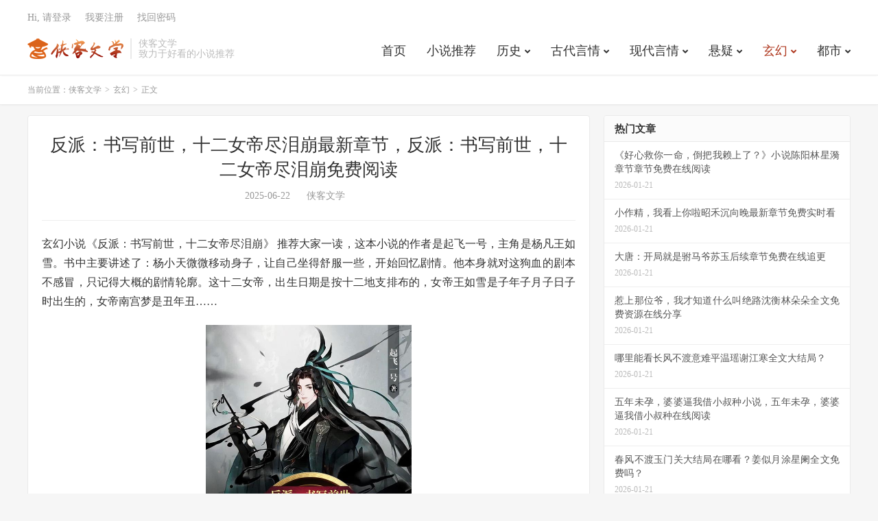

--- FILE ---
content_type: text/html; charset=UTF-8
request_url: https://www.aixiake.com/573.html
body_size: 12917
content:


<!DOCTYPE HTML>
<html lang="zh-CN">
<head>
<meta charset="UTF-8">
<link rel="dns-prefetch" href="//apps.bdimg.com">
<meta http-equiv="X-UA-Compatible" content="IE=edge">
<meta name="viewport" content="width=device-width, initial-scale=1.0, user-scalable=0, minimum-scale=1.0, maximum-scale=1.0">
<meta name="apple-mobile-web-app-title" content="侠客文学">
<meta http-equiv="X-UA-Compatible" content="chrome=1"/>
<meta name="applicable-device"content="pc,mobile"/>
<meta http-equiv="Cache-Control" content="no-transform"/>
<meta http-equiv="Cache-Control" content="no-siteapp"/>
<meta name="baidu-site-verification" content="codeva-zOQqEKtKzK" />
<title>反派：书写前世，十二女帝尽泪崩最新章节，反派：书写前世，十二女帝尽泪崩免费阅读-侠客文学</title>
<meta name='robots' content='max-image-preview:large' />
	<style>img:is([sizes="auto" i], [sizes^="auto," i]) { contain-intrinsic-size: 3000px 1500px }</style>
	<link rel='dns-prefetch' href='//apps.bdimg.com' />
<link rel='dns-prefetch' href='//www.aixiake.com' />
<style id='classic-theme-styles-inline-css' type='text/css'>
/*! This file is auto-generated */
.wp-block-button__link{color:#fff;background-color:#32373c;border-radius:9999px;box-shadow:none;text-decoration:none;padding:calc(.667em + 2px) calc(1.333em + 2px);font-size:1.125em}.wp-block-file__button{background:#32373c;color:#fff;text-decoration:none}
</style>
<style id='global-styles-inline-css' type='text/css'>
:root{--wp--preset--aspect-ratio--square: 1;--wp--preset--aspect-ratio--4-3: 4/3;--wp--preset--aspect-ratio--3-4: 3/4;--wp--preset--aspect-ratio--3-2: 3/2;--wp--preset--aspect-ratio--2-3: 2/3;--wp--preset--aspect-ratio--16-9: 16/9;--wp--preset--aspect-ratio--9-16: 9/16;--wp--preset--color--black: #000000;--wp--preset--color--cyan-bluish-gray: #abb8c3;--wp--preset--color--white: #ffffff;--wp--preset--color--pale-pink: #f78da7;--wp--preset--color--vivid-red: #cf2e2e;--wp--preset--color--luminous-vivid-orange: #ff6900;--wp--preset--color--luminous-vivid-amber: #fcb900;--wp--preset--color--light-green-cyan: #7bdcb5;--wp--preset--color--vivid-green-cyan: #00d084;--wp--preset--color--pale-cyan-blue: #8ed1fc;--wp--preset--color--vivid-cyan-blue: #0693e3;--wp--preset--color--vivid-purple: #9b51e0;--wp--preset--gradient--vivid-cyan-blue-to-vivid-purple: linear-gradient(135deg,rgba(6,147,227,1) 0%,rgb(155,81,224) 100%);--wp--preset--gradient--light-green-cyan-to-vivid-green-cyan: linear-gradient(135deg,rgb(122,220,180) 0%,rgb(0,208,130) 100%);--wp--preset--gradient--luminous-vivid-amber-to-luminous-vivid-orange: linear-gradient(135deg,rgba(252,185,0,1) 0%,rgba(255,105,0,1) 100%);--wp--preset--gradient--luminous-vivid-orange-to-vivid-red: linear-gradient(135deg,rgba(255,105,0,1) 0%,rgb(207,46,46) 100%);--wp--preset--gradient--very-light-gray-to-cyan-bluish-gray: linear-gradient(135deg,rgb(238,238,238) 0%,rgb(169,184,195) 100%);--wp--preset--gradient--cool-to-warm-spectrum: linear-gradient(135deg,rgb(74,234,220) 0%,rgb(151,120,209) 20%,rgb(207,42,186) 40%,rgb(238,44,130) 60%,rgb(251,105,98) 80%,rgb(254,248,76) 100%);--wp--preset--gradient--blush-light-purple: linear-gradient(135deg,rgb(255,206,236) 0%,rgb(152,150,240) 100%);--wp--preset--gradient--blush-bordeaux: linear-gradient(135deg,rgb(254,205,165) 0%,rgb(254,45,45) 50%,rgb(107,0,62) 100%);--wp--preset--gradient--luminous-dusk: linear-gradient(135deg,rgb(255,203,112) 0%,rgb(199,81,192) 50%,rgb(65,88,208) 100%);--wp--preset--gradient--pale-ocean: linear-gradient(135deg,rgb(255,245,203) 0%,rgb(182,227,212) 50%,rgb(51,167,181) 100%);--wp--preset--gradient--electric-grass: linear-gradient(135deg,rgb(202,248,128) 0%,rgb(113,206,126) 100%);--wp--preset--gradient--midnight: linear-gradient(135deg,rgb(2,3,129) 0%,rgb(40,116,252) 100%);--wp--preset--font-size--small: 13px;--wp--preset--font-size--medium: 20px;--wp--preset--font-size--large: 36px;--wp--preset--font-size--x-large: 42px;--wp--preset--spacing--20: 0.44rem;--wp--preset--spacing--30: 0.67rem;--wp--preset--spacing--40: 1rem;--wp--preset--spacing--50: 1.5rem;--wp--preset--spacing--60: 2.25rem;--wp--preset--spacing--70: 3.38rem;--wp--preset--spacing--80: 5.06rem;--wp--preset--shadow--natural: 6px 6px 9px rgba(0, 0, 0, 0.2);--wp--preset--shadow--deep: 12px 12px 50px rgba(0, 0, 0, 0.4);--wp--preset--shadow--sharp: 6px 6px 0px rgba(0, 0, 0, 0.2);--wp--preset--shadow--outlined: 6px 6px 0px -3px rgba(255, 255, 255, 1), 6px 6px rgba(0, 0, 0, 1);--wp--preset--shadow--crisp: 6px 6px 0px rgba(0, 0, 0, 1);}:where(.is-layout-flex){gap: 0.5em;}:where(.is-layout-grid){gap: 0.5em;}body .is-layout-flex{display: flex;}.is-layout-flex{flex-wrap: wrap;align-items: center;}.is-layout-flex > :is(*, div){margin: 0;}body .is-layout-grid{display: grid;}.is-layout-grid > :is(*, div){margin: 0;}:where(.wp-block-columns.is-layout-flex){gap: 2em;}:where(.wp-block-columns.is-layout-grid){gap: 2em;}:where(.wp-block-post-template.is-layout-flex){gap: 1.25em;}:where(.wp-block-post-template.is-layout-grid){gap: 1.25em;}.has-black-color{color: var(--wp--preset--color--black) !important;}.has-cyan-bluish-gray-color{color: var(--wp--preset--color--cyan-bluish-gray) !important;}.has-white-color{color: var(--wp--preset--color--white) !important;}.has-pale-pink-color{color: var(--wp--preset--color--pale-pink) !important;}.has-vivid-red-color{color: var(--wp--preset--color--vivid-red) !important;}.has-luminous-vivid-orange-color{color: var(--wp--preset--color--luminous-vivid-orange) !important;}.has-luminous-vivid-amber-color{color: var(--wp--preset--color--luminous-vivid-amber) !important;}.has-light-green-cyan-color{color: var(--wp--preset--color--light-green-cyan) !important;}.has-vivid-green-cyan-color{color: var(--wp--preset--color--vivid-green-cyan) !important;}.has-pale-cyan-blue-color{color: var(--wp--preset--color--pale-cyan-blue) !important;}.has-vivid-cyan-blue-color{color: var(--wp--preset--color--vivid-cyan-blue) !important;}.has-vivid-purple-color{color: var(--wp--preset--color--vivid-purple) !important;}.has-black-background-color{background-color: var(--wp--preset--color--black) !important;}.has-cyan-bluish-gray-background-color{background-color: var(--wp--preset--color--cyan-bluish-gray) !important;}.has-white-background-color{background-color: var(--wp--preset--color--white) !important;}.has-pale-pink-background-color{background-color: var(--wp--preset--color--pale-pink) !important;}.has-vivid-red-background-color{background-color: var(--wp--preset--color--vivid-red) !important;}.has-luminous-vivid-orange-background-color{background-color: var(--wp--preset--color--luminous-vivid-orange) !important;}.has-luminous-vivid-amber-background-color{background-color: var(--wp--preset--color--luminous-vivid-amber) !important;}.has-light-green-cyan-background-color{background-color: var(--wp--preset--color--light-green-cyan) !important;}.has-vivid-green-cyan-background-color{background-color: var(--wp--preset--color--vivid-green-cyan) !important;}.has-pale-cyan-blue-background-color{background-color: var(--wp--preset--color--pale-cyan-blue) !important;}.has-vivid-cyan-blue-background-color{background-color: var(--wp--preset--color--vivid-cyan-blue) !important;}.has-vivid-purple-background-color{background-color: var(--wp--preset--color--vivid-purple) !important;}.has-black-border-color{border-color: var(--wp--preset--color--black) !important;}.has-cyan-bluish-gray-border-color{border-color: var(--wp--preset--color--cyan-bluish-gray) !important;}.has-white-border-color{border-color: var(--wp--preset--color--white) !important;}.has-pale-pink-border-color{border-color: var(--wp--preset--color--pale-pink) !important;}.has-vivid-red-border-color{border-color: var(--wp--preset--color--vivid-red) !important;}.has-luminous-vivid-orange-border-color{border-color: var(--wp--preset--color--luminous-vivid-orange) !important;}.has-luminous-vivid-amber-border-color{border-color: var(--wp--preset--color--luminous-vivid-amber) !important;}.has-light-green-cyan-border-color{border-color: var(--wp--preset--color--light-green-cyan) !important;}.has-vivid-green-cyan-border-color{border-color: var(--wp--preset--color--vivid-green-cyan) !important;}.has-pale-cyan-blue-border-color{border-color: var(--wp--preset--color--pale-cyan-blue) !important;}.has-vivid-cyan-blue-border-color{border-color: var(--wp--preset--color--vivid-cyan-blue) !important;}.has-vivid-purple-border-color{border-color: var(--wp--preset--color--vivid-purple) !important;}.has-vivid-cyan-blue-to-vivid-purple-gradient-background{background: var(--wp--preset--gradient--vivid-cyan-blue-to-vivid-purple) !important;}.has-light-green-cyan-to-vivid-green-cyan-gradient-background{background: var(--wp--preset--gradient--light-green-cyan-to-vivid-green-cyan) !important;}.has-luminous-vivid-amber-to-luminous-vivid-orange-gradient-background{background: var(--wp--preset--gradient--luminous-vivid-amber-to-luminous-vivid-orange) !important;}.has-luminous-vivid-orange-to-vivid-red-gradient-background{background: var(--wp--preset--gradient--luminous-vivid-orange-to-vivid-red) !important;}.has-very-light-gray-to-cyan-bluish-gray-gradient-background{background: var(--wp--preset--gradient--very-light-gray-to-cyan-bluish-gray) !important;}.has-cool-to-warm-spectrum-gradient-background{background: var(--wp--preset--gradient--cool-to-warm-spectrum) !important;}.has-blush-light-purple-gradient-background{background: var(--wp--preset--gradient--blush-light-purple) !important;}.has-blush-bordeaux-gradient-background{background: var(--wp--preset--gradient--blush-bordeaux) !important;}.has-luminous-dusk-gradient-background{background: var(--wp--preset--gradient--luminous-dusk) !important;}.has-pale-ocean-gradient-background{background: var(--wp--preset--gradient--pale-ocean) !important;}.has-electric-grass-gradient-background{background: var(--wp--preset--gradient--electric-grass) !important;}.has-midnight-gradient-background{background: var(--wp--preset--gradient--midnight) !important;}.has-small-font-size{font-size: var(--wp--preset--font-size--small) !important;}.has-medium-font-size{font-size: var(--wp--preset--font-size--medium) !important;}.has-large-font-size{font-size: var(--wp--preset--font-size--large) !important;}.has-x-large-font-size{font-size: var(--wp--preset--font-size--x-large) !important;}
:where(.wp-block-post-template.is-layout-flex){gap: 1.25em;}:where(.wp-block-post-template.is-layout-grid){gap: 1.25em;}
:where(.wp-block-columns.is-layout-flex){gap: 2em;}:where(.wp-block-columns.is-layout-grid){gap: 2em;}
:root :where(.wp-block-pullquote){font-size: 1.5em;line-height: 1.6;}
</style>
<link rel='stylesheet' id='_bootstrap-css' href='https://www.aixiake.com/wp-content/themes/dux/css/bootstrap.min.css?ver=7.6' type='text/css' media='all' />
<link rel='stylesheet' id='_fontawesome-css' href='https://www.aixiake.com/wp-content/themes/dux/css/font-awesome.min.css?ver=7.6' type='text/css' media='all' />
<link rel='stylesheet' id='_main-css' href='https://www.aixiake.com/wp-content/themes/dux/css/main.css?ver=7.6' type='text/css' media='all' />
<link rel="https://api.w.org/" href="https://www.aixiake.com/wp-json/" /><link rel="alternate" title="JSON" type="application/json" href="https://www.aixiake.com/wp-json/wp/v2/posts/573" /><link rel="canonical" href="https://www.aixiake.com/573.html" />
<link rel="alternate" title="oEmbed (JSON)" type="application/json+oembed" href="https://www.aixiake.com/wp-json/oembed/1.0/embed?url=https%3A%2F%2Fwww.aixiake.com%2F573.html" />
<link rel="alternate" title="oEmbed (XML)" type="text/xml+oembed" href="https://www.aixiake.com/wp-json/oembed/1.0/embed?url=https%3A%2F%2Fwww.aixiake.com%2F573.html&#038;format=xml" />
<meta name="keywords" content="反派：书写前世，十二女帝尽泪崩,杨凡王如雪,起飞一号,玄幻">
<meta name="description" content="玄幻小说《反派：书写前世，十二女帝尽泪崩》 推荐大家一读，这本小说的作者是起飞一号，主角是杨凡王如雪。书中主要讲述了：杨小天微微移动身子，让自己坐得舒服一些，开始回忆剧情。他本身就对这狗血的剧本不感冒，只记得大概的剧情轮廓。这十二女帝，出生日期是按十二地支排布的，女帝王如雪是子年子月子日子时出生的，女帝南宫梦是丑年丑…">
<style>a:hover, .site-navbar li:hover > a, .site-navbar li.active a:hover, .site-navbar a:hover, .search-on .site-navbar li.navto-search a, .topbar a:hover, .site-nav li.current-menu-item > a, .site-nav li.current-menu-parent > a, .site-search-form a:hover, .branding-primary .btn:hover, .title .more a:hover, .excerpt h2 a:hover, .excerpt .meta a:hover, .excerpt-minic h2 a:hover, .excerpt-minic .meta a:hover, .article-content .wp-caption:hover .wp-caption-text, .article-content a, .article-nav a:hover, .relates a:hover, .widget_links li a:hover, .widget_categories li a:hover, .widget_ui_comments strong, .widget_ui_posts li a:hover .text, .widget_ui_posts .nopic .text:hover , .widget_meta ul a:hover, .tagcloud a:hover, .textwidget a, .textwidget a:hover, .sign h3, #navs .item li a, .url, .url:hover, .excerpt h2 a:hover span, .widget_ui_posts a:hover .text span, .widget-navcontent .item-01 li a:hover span, .excerpt-minic h2 a:hover span, .relates a:hover span,.fixnav > li.current-menu-item > a, .fixnav > li.current_page_item > a, .post-copyright-custom a,.karbar a,.logo-text a,.excerpt .post-like.actived,.widget_ui_topics .-text a:hover, .widget_ui_topics .-text a:hover .fa-chevron-right{color: #ae361d;}.btn-primary, .label-primary, .branding-primary, .post-copyright:hover, .article-tags a, .pagination ul > .active > a, .pagination ul > .active > span, .pagenav .current, .sign .close-link, .pagemenu li.active a, .pageheader, .resetpasssteps li.active, #navs h2, #navs nav, .btn-primary:hover, .btn-primary:focus, .btn-primary:active, .btn-primary.active, .open > .dropdown-toggle.btn-primary, .tag-clouds a:hover,.karbar li:first-child a,.karbar a:hover{background-color: #ae361d;}.btn-primary, .search-input:focus, #bdcs .bdcs-search-form-input:focus, #submit, .plinks ul li a:hover,.btn-primary:hover, .btn-primary:focus, .btn-primary:active, .btn-primary.active, .open > .dropdown-toggle.btn-primary,.karbar a,.widget_ui_topics .-text a:hover{border-color: #ae361d;}.search-btn, .label-primary, #bdcs .bdcs-search-form-submit, #submit{background-color: #ae361d;}@media (max-width: 720px) {.site-navbar li.active a, .site-navbar li.active a:hover, .m-nav-show .m-icon-nav{color: #ae361d;}}@media (max-width: 480px) {.pagination ul > li.next-page a{background-color:#ae361d;}}.post-actions .action.action-like,.pagemenu li.current-menu-item > a{background-color: #ae361d;}.catleader h1{border-left-color: #ae361d;}.loop-product-filters ul .current-cat>a{color: #ae361d;}@media (max-width: 640px) {.karbar-m-on .karbar{border-top-color: #ae361d;background-color: #ae361d;}.karbar-m-on .karbar ul li a{background-color: #ae361d;}}.tbcm-book-head{padding-left: 185px;overflow: hidden;margin-bottom: 15px;}
.tbcm-book-head img{width: 160px;float: left;margin-left:-185px;border-radius: 6px;}
.tbcm-book-head h1{margin: 0 0 12px;font-size: 22px;font-weight: bold;overflow:hidden; text-overflow:ellipsis; white-space:nowrap;}
.tbcm-book-head p{margin: 0 0 4px;color: #999;}
.tbcm-book-head p dfn{margin-left: 15px;color: #FF5E52;font-style: normal;}
.tbcm-book-head .btn{margin-top: 10px;border-radius: 4px;}
.tbcm-book-head .-tags{font-size: 12px;margin-top: 10px;overflow:hidden; text-overflow:ellipsis; white-space:nowrap;color: #999;}
.tbcm-book-head .-tags a{display: inline-block;margin: 10px 10px 0 0;border-radius: 4px;padding: 4px 10px;background-color: #F0F9EB;border: 1px solid #E1F3D8;color: #67C23A;}
.tbcm-book-head .-tags a:hover{border-color: #67C23A;}
.tbcm-book-head .-tags a:nth-child(1){background-color: #ECF5FF;border-color: #D9ECFF;color: #409EFF;}
.tbcm-book-head .-tags a:nth-child(1):hover{border-color: #409EFF;}
@media (max-width:600px){
    .tbcm-book-head{padding-top: 15px;margin-bottom: 5px;padding-left: 135px;}
    .tbcm-book-head img{width: 120px;margin-left: -135px;}
    .tbcm-book-head h1{font-size: 16px;margin-top: 2px;}
    .tbcm-book-head .-tags{margin-left: -135px;}
}
</style><style>
    .article-paging .--prevlink{
        float: left;
    }
    .article-paging .--nextlink{
        float: right;
    }
    .article-paging .--prevlink .post-page-numbers{
        border-radius: 4px;
        padding:10px 20px 9px 16px;
    }
    .article-paging .--nextlink .post-page-numbers{
        border-radius: 4px;
        padding:10px 16px 9px 20px;
    }
    .tbcm-paging{
        margin-bottom:30px;
    }
    .tbcm-paging h2{
        margin-bottom:20px;
    }
    .tbcm-paging a{
        margin-bottom:10px;
        vertical-align: top;
        display: inline-block;
        width: 33.333333333333%;
        font-size: 17px;
    }
    .tbcm-paging a span{
        color: #E67D21;
        margin-left:10px;
    }
    @media (max-width: 600px) {
        .tbcm-paging a{
            width: 50%;
            font-size: 14px;
        }
    }
    </style><link rel="icon" href="https://www.aixiake.com/wp-content/uploads/2022/02/wx-150x150.png" sizes="32x32" />
<link rel="icon" href="https://www.aixiake.com/wp-content/uploads/2022/02/wx-300x300.png" sizes="192x192" />
<link rel="apple-touch-icon" href="https://www.aixiake.com/wp-content/uploads/2022/02/wx-300x300.png" />
<meta name="msapplication-TileImage" content="https://www.aixiake.com/wp-content/uploads/2022/02/wx-300x300.png" />
<link rel="shortcut icon" href="https://www.aixiake.com/favicon.ico">
<!--[if lt IE 9]><script src="https://www.aixiake.com/wp-content/themes/dux/js/libs/html5.min.js"></script><![endif]-->
</head>
<body class="wp-singular post-template-default single single-post postid-573 single-format-standard wp-theme-dux home nav_fixed m-excerpt-time flinks-m comment-open site-layout-2 text-justify-on m-sidebar m-user-on">
<header class="header">
	<div class="container">
		<div class="logo"><a href="https://www.aixiake.com" title="侠客文学-致力于好看的小说推荐"><img src="https://www.aixiake.com/wp-content/uploads/2022/02/logo.png" alt="侠客文学-致力于好看的小说推荐">侠客文学</a></div>		<div class="brand">侠客文学<br>致力于好看的小说推荐</div>		<ul class="site-nav site-navbar">
			<li id="menu-item-2929" class="menu-item menu-item-type-custom menu-item-object-custom menu-item-home menu-item-2929"><a href="https://www.aixiake.com/">首页</a></li>
<li id="menu-item-71378" class="menu-item menu-item-type-taxonomy menu-item-object-category menu-item-71378"><a href="https://www.aixiake.com/xstj">小说推荐</a></li>
<li id="menu-item-71386" class="menu-item menu-item-type-taxonomy menu-item-object-category menu-item-has-children menu-item-71386"><a href="https://www.aixiake.com/ls">历史</a>
<ul class="sub-menu">
	<li id="menu-item-71387" class="menu-item menu-item-type-taxonomy menu-item-object-category menu-item-71387"><a href="https://www.aixiake.com/lsjs">历史军事</a></li>
	<li id="menu-item-71388" class="menu-item menu-item-type-taxonomy menu-item-object-category menu-item-71388"><a href="https://www.aixiake.com/lsgd">历史古代</a></li>
	<li id="menu-item-71390" class="menu-item menu-item-type-taxonomy menu-item-object-category menu-item-71390"><a href="https://www.aixiake.com/lsnd">历史脑洞</a></li>
	<li id="menu-item-71389" class="menu-item menu-item-type-taxonomy menu-item-object-category menu-item-71389"><a href="https://www.aixiake.com/lsw">历史文</a></li>
	<li id="menu-item-71385" class="menu-item menu-item-type-taxonomy menu-item-object-category menu-item-71385"><a href="https://www.aixiake.com/js">军事</a></li>
</ul>
</li>
<li id="menu-item-71392" class="menu-item menu-item-type-taxonomy menu-item-object-category menu-item-has-children menu-item-71392"><a href="https://www.aixiake.com/gdyq">古代言情</a>
<ul class="sub-menu">
	<li id="menu-item-71391" class="menu-item menu-item-type-taxonomy menu-item-object-category menu-item-71391"><a href="https://www.aixiake.com/gdnq">古代虐情</a></li>
	<li id="menu-item-71393" class="menu-item menu-item-type-taxonomy menu-item-object-category menu-item-71393"><a href="https://www.aixiake.com/gzyq">古装言情</a></li>
	<li id="menu-item-71394" class="menu-item menu-item-type-taxonomy menu-item-object-category menu-item-71394"><a href="https://www.aixiake.com/gynd">古言脑洞</a></li>
	<li id="menu-item-71395" class="menu-item menu-item-type-taxonomy menu-item-object-category menu-item-71395"><a href="https://www.aixiake.com/gymb">古言萌宝</a></li>
</ul>
</li>
<li id="menu-item-71406" class="menu-item menu-item-type-taxonomy menu-item-object-category menu-item-has-children menu-item-71406"><a href="https://www.aixiake.com/xdyq">现代言情</a>
<ul class="sub-menu">
	<li id="menu-item-71408" class="menu-item menu-item-type-taxonomy menu-item-object-category menu-item-71408"><a href="https://www.aixiake.com/xyrc">现言日常</a></li>
	<li id="menu-item-71409" class="menu-item menu-item-type-taxonomy menu-item-object-category menu-item-71409"><a href="https://www.aixiake.com/xytc">现言甜宠</a></li>
	<li id="menu-item-71410" class="menu-item menu-item-type-taxonomy menu-item-object-category menu-item-71410"><a href="https://www.aixiake.com/xynd-2">现言脑洞</a></li>
	<li id="menu-item-71411" class="menu-item menu-item-type-taxonomy menu-item-object-category menu-item-71411"><a href="https://www.aixiake.com/xynw">现言虐文</a></li>
	<li id="menu-item-71412" class="menu-item menu-item-type-taxonomy menu-item-object-category menu-item-71412"><a href="https://www.aixiake.com/hmzc">豪门总裁</a></li>
	<li id="menu-item-71413" class="menu-item menu-item-type-taxonomy menu-item-object-category menu-item-71413"><a href="https://www.aixiake.com/hmnq">豪门虐情</a></li>
	<li id="menu-item-71407" class="menu-item menu-item-type-taxonomy menu-item-object-category menu-item-71407"><a href="https://www.aixiake.com/xd">现耽</a></li>
</ul>
</li>
<li id="menu-item-71396" class="menu-item menu-item-type-taxonomy menu-item-object-category menu-item-has-children menu-item-71396"><a href="https://www.aixiake.com/xy">悬疑</a>
<ul class="sub-menu">
	<li id="menu-item-71397" class="menu-item menu-item-type-taxonomy menu-item-object-category menu-item-71397"><a href="https://www.aixiake.com/xyxs">悬疑小说</a></li>
	<li id="menu-item-71398" class="menu-item menu-item-type-taxonomy menu-item-object-category menu-item-71398"><a href="https://www.aixiake.com/xytl">悬疑推理</a></li>
	<li id="menu-item-71399" class="menu-item menu-item-type-taxonomy menu-item-object-category menu-item-71399"><a href="https://www.aixiake.com/xyw">悬疑文</a></li>
	<li id="menu-item-71400" class="menu-item menu-item-type-taxonomy menu-item-object-category menu-item-71400"><a href="https://www.aixiake.com/xynd">悬疑脑洞</a></li>
</ul>
</li>
<li id="menu-item-71401" class="menu-item menu-item-type-taxonomy menu-item-object-category current-post-ancestor current-menu-parent current-post-parent menu-item-has-children menu-item-71401"><a href="https://www.aixiake.com/xh">玄幻</a>
<ul class="sub-menu">
	<li id="menu-item-71402" class="menu-item menu-item-type-taxonomy menu-item-object-category menu-item-71402"><a href="https://www.aixiake.com/xhqh">玄幻奇幻</a></li>
	<li id="menu-item-71404" class="menu-item menu-item-type-taxonomy menu-item-object-category menu-item-71404"><a href="https://www.aixiake.com/xhnd">玄幻脑洞</a></li>
	<li id="menu-item-71405" class="menu-item menu-item-type-taxonomy menu-item-object-category menu-item-71405"><a href="https://www.aixiake.com/xhyq">玄幻言情</a></li>
	<li id="menu-item-71403" class="menu-item menu-item-type-taxonomy menu-item-object-category menu-item-71403"><a href="https://www.aixiake.com/xhw">玄幻文</a></li>
</ul>
</li>
<li id="menu-item-71414" class="menu-item menu-item-type-taxonomy menu-item-object-category menu-item-has-children menu-item-71414"><a href="https://www.aixiake.com/ds">都市</a>
<ul class="sub-menu">
	<li id="menu-item-71415" class="menu-item menu-item-type-taxonomy menu-item-object-category menu-item-71415"><a href="https://www.aixiake.com/dsxz">都市修真</a></li>
	<li id="menu-item-71416" class="menu-item menu-item-type-taxonomy menu-item-object-category menu-item-71416"><a href="https://www.aixiake.com/dsxs">都市小说</a></li>
	<li id="menu-item-71418" class="menu-item menu-item-type-taxonomy menu-item-object-category menu-item-71418"><a href="https://www.aixiake.com/dsrc">都市日常</a></li>
	<li id="menu-item-71419" class="menu-item menu-item-type-taxonomy menu-item-object-category menu-item-71419"><a href="https://www.aixiake.com/dssh">都市生活</a></li>
	<li id="menu-item-71420" class="menu-item menu-item-type-taxonomy menu-item-object-category menu-item-71420"><a href="https://www.aixiake.com/dszt">都市种田</a></li>
	<li id="menu-item-71421" class="menu-item menu-item-type-taxonomy menu-item-object-category menu-item-71421"><a href="https://www.aixiake.com/dsnd">都市脑洞</a></li>
	<li id="menu-item-71422" class="menu-item menu-item-type-taxonomy menu-item-object-category menu-item-71422"><a href="https://www.aixiake.com/dsyq">都市言情</a></li>
	<li id="menu-item-71417" class="menu-item menu-item-type-taxonomy menu-item-object-category menu-item-71417"><a href="https://www.aixiake.com/dsw">都市文</a></li>
</ul>
</li>
					</ul>
				<div class="topbar">
			<ul class="site-nav topmenu">
											</ul>
											<a rel="nofollow" href="javascript:;" class="signin-loader">Hi, 请登录</a>
				&nbsp; &nbsp; <a rel="nofollow" href="javascript:;" class="signup-loader">我要注册</a>
				&nbsp; &nbsp; <a rel="nofollow" href="https://www.aixiake.com/kdxjxsqrzfbbfzxzjkd">找回密码</a>
					</div>
							<i class="fa fa-bars m-icon-nav"></i>
											<a rel="nofollow" href="javascript:;" class="signin-loader m-icon-user"><i class="fa fa-user"></i></a>
						</div>
</header>
<div class="site-search">
	<div class="container">
		<form method="get" class="site-search-form" action="https://www.aixiake.com/" ><input class="search-input" name="s" type="text" placeholder="输入关键字" value="" required="required"><button class="search-btn" type="submit"><i class="fa fa-search"></i></button></form>	</div>
</div>
	<div class="breadcrumbs">
		<div class="container">当前位置：<a href="https://www.aixiake.com">侠客文学</a> <small>></small> <a href="https://www.aixiake.com/xh">玄幻</a> <small>></small> 正文</div>
	</div>
<section class="container">
	<div class="content-wrap">
	<div class="content">
				<header class="article-header">
			<h1 class="article-title"><a href="https://www.aixiake.com/573.html">反派：书写前世，十二女帝尽泪崩最新章节，反派：书写前世，十二女帝尽泪崩免费阅读</a></h1>
			<div class="article-meta">
				<span class="item">2025-06-22</span>
												<span class="item">侠客文学</span>
												<span class="item"></span>
			</div>
		</header>
		<article class="article-content">
									<p>玄幻小说《反派：书写前世，十二女帝尽泪崩》 推荐大家一读，这本小说的作者是起飞一号，主角是杨凡王如雪。书中主要讲述了：杨小天微微移动身子，让自己坐得舒服一些，开始回忆剧情。他本身就对这狗血的剧本不感冒，只记得大概的剧情轮廓。这十二女帝，出生日期是按十二地支排布的，女帝王如雪是子年子月子日子时出生的，女帝南宫梦是丑年丑……</p>
<p><img fetchpriority="high" decoding="async" class="aligncenter size-full" src="http://p3-novel.byteimg.com/large/novel-pic/5a727b67f4590fd69607b38fe73ef8ec" alt="反派：书写前世，十二女帝尽泪崩最新章节，反派：书写前世，十二女帝尽泪崩免费阅读" width="300" height="400" /></p>
<h2>《反派：书写前世，十二女帝尽泪崩》 免费试读</h2>
<p>杨小天微微移动身子，让自己坐得舒服一些，开始回忆剧情。</p>
<p>他本身就对这狗血的剧本不感冒，只记得大概的剧情轮廓。</p>
<p>这十二女帝，出生日期是按十二地支排布的，女帝王如雪是子年子月子日子时出生的，女帝南宫梦是丑年丑月丑日丑时出生的，剩下的以此类推。</p>
<p>子、丑、寅、卯、辰、巳、午、未、申、酉、戌、亥对应十二生肖，十二时辰等等。</p>
<p>最重要的是，这十二人代表十二长生，可以衡量天下万事万物产生、发展、衰败、消亡的整个过程。</p>
<p>杨凡可以从中窥得长生大道，规避飞升雷劫天罚。</p>
<p>只要与这十二位渡劫期女帝在同一时间渡劫，就能安稳渡过雷劫，飞升仙界。</p>
<p>杨凡用十二次转世重修，数十万年的时间，培养出这十二位渡劫期女帝。</p>
<p>这算计可谓是前无古人，后无来者。</p>
<p>可是在这第十三世，十二位女帝发现了杨凡那数十万载布下的阴谋&#8230;&#8230;</p>
<p>十二仙子在暗中联合，准备在杨凡飞升之日动手，让杨凡知道被算计的滋味是何等难受，竹篮打水一场空是何等憋屈。</p>
<p>当然，这十二位女帝本不是一路人，不可能聚到一起。</p>
<p>在十二位女帝背后，有着一位连她们的手都没摸过的舔狗男主张辰。</p>
<p>当然，张辰能一直当舔狗，跟十二位女帝还冰清玉洁，全未破身有着直接关系。</p>
<p>张辰也是渡劫期修为的大帝，寿命比乌龟还长。</p>
<p>他靠着传送至宝飞星印横跨星空，能隔三差五的遇到女帝，因此知道这十二位女帝的大部分过往。</p>
<p>在这一世中，他来到了灵气复苏后的地球。</p>
<p>他在不让女帝厌烦他的情况下，用各种明里暗里的手段，向女帝们透露杨凡的存在。</p>
<p>再利用罗永宏的身世做文章，告诉罗永宏，说他的家人都是杨凡杀死的，他与杨凡有血海深仇。</p>
<p>在张辰一系列精准的谋划下，导致杨凡的阴谋被彻底识破，众叛亲离。</p>
<p>回忆到这里，杨小天的脑袋一个比两个大。</p>
<p>原主这样的算计，无论说什么话，都换不来十二位女主的原谅。</p>
<p>这地支大阵是屠灭仙人的上古大阵，是以这十二女帝的本源之力构造而成的，坚不可摧。</p>
<p>按照原剧本中的走向，他拼尽全力自爆，把十二位女帝炸成重伤，他也身死道消了。</p>
<p>十二女帝在此界养伤万年之后，跟着男主张辰一同飞升仙界，故事大结局。</p>
<p>杨小天可不想要这样的大结局，他要想办法活下去。</p>
<p>这时，许多支离破碎的记忆碎片，出现在杨小天的脑海里。</p>
<p>稍微整理归纳了一下后，终于知道天帝杨凡是何等神奇的人物了。</p>
<p>他是一个轮回了十三世的狠人，造下数十万年的罪孽。</p>
<p>他曾抛下未婚妻，不顾一切的追求大道；</p>
<p>他曾为了迎娶一国公主，不惜一切代价撵走为了他付出半条命的仙子；</p>
<p>他曾经狠心抛下照顾受重伤的他近百年的仙子，转而追求一个修仙大家族的大小姐&#8230;&#8230;</p>
<p>他所做的这一切，都是为了让这些仙子在心中埋下怨恨的种子。</p>
<p>好让她们走上绝情绝义的修行之路，成为渡劫期女帝，助他平安飞升仙界。</p>
<p>原主这些不堪的过往，让杨小天无所适从。</p>
<p>看着十二位女帝们那绝美脸蛋上的杀意，杨小天英俊的脸庞逐渐垮塌下去。</p>
<p>他穿越到灵气复苏的世界中，不能左拥右抱就算了，现在还要被大阵炼化致死，实在是惨无人道。</p>
<p>蝼蚁尚且有偷生之志，何况是他是一个人？</p>
<p>杨小天开始在心中默默祈祷，祈祷上苍救救他。</p>
<p>忽然，他脑海内迸发出无尽的金光，一个缥缈的声音在他脑海内回荡。</p>
<p>【大道有缺，修士并非真仙，随着时间的流逝，再深刻的记忆也会被渐渐遗忘。因此，所有修士的记忆都存在残缺，并非完整！】</p>
<p>许久之后，金光散尽，一只纯金色的大毛笔，出现在他的脑海之中。</p>
<p>【大道之笔，可书写过往，并转化成画面，进行全球直播。吸收他人的感动值，兑换相应的物品，用以脱困。逆天改命，在此一举！】</p>
<p>缥缈虚无的大道之音在杨凡脑海内回荡，再缓缓消散。</p>
<p>杨小天嘴角露出一丝微笑。</p>
<p>这些女帝至少修行了数万年，她们的记忆被大道侵蚀，都是不完整的。</p>
<p>因此，他有很大的操作空间。</p>
<p>只要他依靠前身留下的记忆碎片，就能虚构出一段完整的‘前世记忆’。</p>
<p>这样的话，或许能解开各大女帝对他的‘误会’，让女帝放弃炼化他，把他放了。</p>
<p>再退一步说，就算不能感动十二位女帝，也可以感动全球观众，赚取他们的感动值，兑换物品，用以脱困。</p>
<p>他曾今可是少有的虐主文写手。</p>
<p>写虐文，不赚钱，但赚眼泪。</p>
<p>靠着残缺的记忆，书写出一个个感人故事，那不是他的拿手好活么？</p>
<p>傲雪女帝王如雪看到了杨凡嘴角露出的微笑，心生恐惧，害怕杨凡绝地反击。</p>
<p>“各位，加大力度，尽快炼化修仙界第一渣男杨凡，让他魂飞魄散，永世不得超生！”</p>
<p>王如雪话音一落，剩余的两三万修士纷纷点头，立即加大了法力输出。</p>
<p>杨小天感觉胸口更闷了，心中抱怨一句：好歹在前世，彼此也有过一段刻骨铭心的热恋，现在何必搞得这么要生要死？</p>
<p>不过抱怨归抱怨，现在还是快点靠着残缺的记忆碎片构思情节，赚取感动值，先活下去再说。</p>
<p>杨小天看了一眼周围，发现傲雪女帝王如雪对他恨意最深，所以第一目标选她。</p>
<p>他开始回忆着与王如雪在一起时过往的点点滴滴，眉头深皱。</p>
<p>最终，他盘坐于金色的牢笼中间，调动脑海内的大道之笔，缓缓落笔。</p>
<p>“他这是要干什么？”舔狗张辰皱眉道。</p>
<p>张辰暗恋了王如雪二十万载，却没有得到王如雪的半次正眼相待。</p>
<p>张辰知道只要杨凡不死，王如雪就不可能爱他半分。</p>
<p>他都不明白，他每次喜欢上一位女帝，那个女帝必定与杨凡有着牵扯不清的关系。</p>
<p>他本有机会飞升仙界，可是因杨凡这个心魔的存在，他不敢踏出半步，只能屈辱的在下界待着。</p>
<p>这数十万年来，他寝食难安，做梦都会梦到杨凡在无情嘲笑他。</p>
<p>他无时无刻都想杀了杨凡。</p>
<p>现在杨凡稍微动了一下，就给了他无尽的压力。</p>
<p>当杨小天在脑中落笔之后，全世界的屏幕中播放的画面都改变了。</p>
<p>屏幕上开始播放两个小乞丐的温馨故事&#8230;&#8230;</p>
<p>小说《反派：书写前世，十二女帝尽泪崩》试读结束</p>
					</article>

		<div class="article-paging"></div>
				            <div class="post-actions">
            	            	            	<a class="action action-link" href="https://www.cpsgg.com/fqxs" target="_blank" rel="external nofollow"><i class="fa fa-external-link"></i> 继续阅读</a>            </div>
        				
					<div class="action-share"></div>
		

		
		
		            <nav class="article-nav">
                <span class="article-nav-prev">上一篇<br><a href="https://www.aixiake.com/572.html" rel="prev">禁忌神王最新章节，禁忌神王免费阅读</a></span>
                <span class="article-nav-next">下一篇<br><a href="https://www.aixiake.com/574.html" rel="next">陈清禹小说《开局签到天罡三十六变》在线阅读</a></span>
            </nav>
        
									</div>
	</div>
	<div class="sidebar">
<div class="widget-on-phone widget widget_ui_posts"><h3>热门文章</h3><ul class="nopic"><li class="noimg"><a href="https://www.aixiake.com/779683.html"><span class="text">《好心救你一命，倒把我赖上了？》小说陈阳林星漪章节章节免费在线阅读</span><span class="muted">2026-01-21</span></a></li><li class="noimg"><a href="https://www.aixiake.com/779682.html"><span class="text">小作精，我看上你啦昭禾沉向晚最新章节免费实时看</span><span class="muted">2026-01-21</span></a></li><li class="noimg"><a href="https://www.aixiake.com/779681.html"><span class="text">大唐：开局就是驸马爷苏玉后续章节免费在线追更</span><span class="muted">2026-01-21</span></a></li><li class="noimg"><a href="https://www.aixiake.com/779680.html"><span class="text">惹上那位爷，我才知道什么叫绝路沈衡林朵朵全文免费资源在线分享</span><span class="muted">2026-01-21</span></a></li><li class="noimg"><a href="https://www.aixiake.com/779679.html"><span class="text">哪里能看长风不渡意难平温瑶谢江寒全文大结局？</span><span class="muted">2026-01-21</span></a></li><li class="noimg"><a href="https://www.aixiake.com/779678.html"><span class="text">五年未孕，婆婆逼我借小叔种小说，五年未孕，婆婆逼我借小叔种在线阅读</span><span class="muted">2026-01-21</span></a></li><li class="noimg"><a href="https://www.aixiake.com/779677.html"><span class="text">春风不渡玉门关大结局在哪看？姜似月涂星阑全文免费吗？</span><span class="muted">2026-01-21</span></a></li><li class="noimg"><a href="https://www.aixiake.com/779676.html"><span class="text">被扫地出门，奶娘入公府成人上人柳闻莺裴曜钧，被扫地出门，奶娘入公府成人上人袖里春</span><span class="muted">2026-01-21</span></a></li><li class="noimg"><a href="https://www.aixiake.com/779675.html"><span class="text">星河潋滟了夜色主角阮瑶光 萧砚风小说完结版章节在线阅读</span><span class="muted">2026-01-21</span></a></li><li class="noimg"><a href="https://www.aixiake.com/779674.html"><span class="text">七零婚途：政委的契约娇妻大结局在哪看？方初知夏全文免费吗？</span><span class="muted">2026-01-21</span></a></li><li class="noimg"><a href="https://www.aixiake.com/779673.html"><span class="text">仇人的女儿是我的女总裁上司，她却在办公室对我表白后续最新章节_秦立川冰山笔趣阁免费看</span><span class="muted">2026-01-20</span></a></li><li class="noimg"><a href="https://www.aixiake.com/779672.html"><span class="text">暖阳漫巷：我们的四十年幸福档案最新章节，暖阳漫巷：我们的四十年幸福档案章节在线阅读</span><span class="muted">2026-01-20</span></a></li><li class="noimg"><a href="https://www.aixiake.com/779671.html"><span class="text">完结版《宫城梦：潋月传》章节阅读</span><span class="muted">2026-01-20</span></a></li><li class="noimg"><a href="https://www.aixiake.com/779670.html"><span class="text">山海小馆于坤笔趣阁无弹窗全文入口</span><span class="muted">2026-01-20</span></a></li><li class="noimg"><a href="https://www.aixiake.com/779669.html"><span class="text">山海小馆主角于坤小说完结版章节在线阅读</span><span class="muted">2026-01-20</span></a></li><li class="noimg"><a href="https://www.aixiake.com/779668.html"><span class="text">飞毯上的莲花灯阿吉阿米后续章节笔趣阁更新</span><span class="muted">2026-01-20</span></a></li><li class="noimg"><a href="https://www.aixiake.com/779667.html"><span class="text">她不是疯了，是太清醒了天下暖阳后续剧情免费在线看</span><span class="muted">2026-01-20</span></a></li><li class="noimg"><a href="https://www.aixiake.com/779666.html"><span class="text">《《空降总监遭陷害？呵，我顶级猎手，团灭公司蛀虫！》》小说大结局免费试读</span><span class="muted">2026-01-20</span></a></li><li class="noimg"><a href="https://www.aixiake.com/779665.html"><span class="text">《星耀》赵俊飞千金全文免费阅读地址汇总</span><span class="muted">2026-01-20</span></a></li><li class="noimg"><a href="https://www.aixiake.com/779664.html"><span class="text">笔趣阁搜与绣魂师联手破案后，陆警官真香了陆琛李倩全文免费吗？</span><span class="muted">2026-01-20</span></a></li></ul></div></div></section>


<footer class="footer">
	<div class="container">
					<div class="flinks">
				<strong>友链</strong>
	<ul class='xoxo blogroll'>
<li><a href="https://www.yangguangwood.com/" target="_blank">阳光书屋</a></li>

	</ul>

			</div>
						<p>&copy; 2010-2026 &nbsp; <a href="https://www.aixiake.com">侠客文学</a> &nbsp; <a href="https://www.aixiake.com/sitemap.xml">网站地图</a>  <a href="https://beian.miit.gov.cn/#/Integrated/index" rel="nofollow" target="_blank">鄂ICP备2025108873号-4</a> 
QQ:488752665
</p>
				<script>
var _hmt = _hmt || [];
(function() {
  var hm = document.createElement("script");
  hm.src = "https://hm.baidu.com/hm.js?e6f9bb71dac3154c96bd33e5ed077fab";
  var s = document.getElementsByTagName("script")[0]; 
  s.parentNode.insertBefore(hm, s);
})();
</script>
	</div>
</footer>


<div class="karbar karbar-rb"><ul><li class="karbar-totop"><a href="javascript:(TBUI.scrollTo());"><i class="fa fa-angle-up"></i><span>回顶部</span></a></li></ul></div>
<script>window.TBUI={"www":"https:\/\/www.aixiake.com","uri":"https:\/\/www.aixiake.com\/wp-content\/themes\/dux","ajaxurl":"https:\/\/www.aixiake.com\/wp-admin\/admin-ajax.php","ver":"7.6","roll":"","ajaxpager":"0","fullimage":"1","url_rp":"https:\/\/www.aixiake.com\/kdxjxsqrzfbbfzxzjkd","captcha":0,"captcha_appid":"","captcha_comment":1}</script>
<script type="speculationrules">
{"prefetch":[{"source":"document","where":{"and":[{"href_matches":"\/*"},{"not":{"href_matches":["\/wp-*.php","\/wp-admin\/*","\/wp-content\/uploads\/*","\/wp-content\/*","\/wp-content\/plugins\/*","\/wp-content\/themes\/dux\/*","\/*\\?(.+)"]}},{"not":{"selector_matches":"a[rel~=\"nofollow\"]"}},{"not":{"selector_matches":".no-prefetch, .no-prefetch a"}}]},"eagerness":"conservative"}]}
</script>
<script type="text/javascript" src="//apps.bdimg.com/libs/jquery/1.9.1/jquery.min.js?ver=7.6" id="jquery-js"></script>
<script type="text/javascript" src="//apps.bdimg.com/libs/bootstrap/3.2.0/js/bootstrap.min.js?ver=7.6" id="bootstrap-js"></script>
<script type="text/javascript" src="https://www.aixiake.com/wp-content/themes/dux/js/loader.js?ver=7.6" id="_loader-js"></script>
</body>
</html>